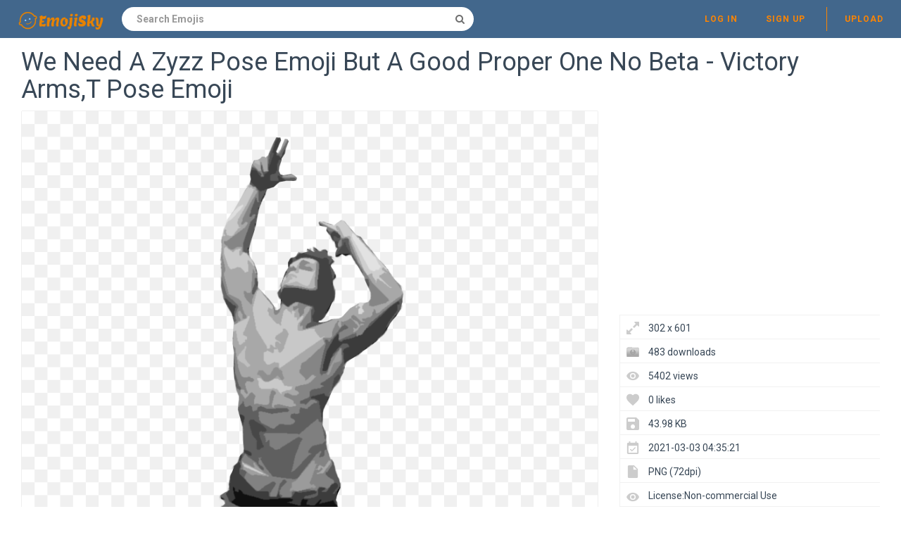

--- FILE ---
content_type: text/html;charset=utf-8
request_url: https://www.emojisky.com/desc/1445126
body_size: 6170
content:


 

<!DOCTYPE html>
<html>
<head>
<meta http-equiv="X-UA-Compatible" content="IE=edge,chrome=1">
<meta name="viewport" content="width=device-width, initial-scale=1.0, maximum-scale=1.0, user-scalable=0">
<meta charset="utf-8">
<title>We Need A Zyzz Pose Emoji But A Good Proper One No Beta - Victory Arms,T Pose Emoji - Free Emoji PNG Images - EmojiSky.com</title>
<meta name="description" content="We Need A Zyzz Pose Emoji But A Good Proper One No Beta - Victory Arms,T Pose Emoji , free emoji PNG images">
<meta property="keywords" content="We Need A Zyzz Pose Emoji But A Good Proper One No Beta - Victory Arms,T Pose Emoji ">
<link rel="canonical" href="https://www.emojisky.com/desc/1445126" />
<link rel="stylesheet" type="text/css" href="https://www.emojisky.com/css/boot.min.css">
<link rel="stylesheet" type="text/css" href="https://www.emojisky.com/css/style.css">
<link rel="stylesheet" type="text/css" href="https://www.emojisky.com/css/font.min.css">
<link rel="stylesheet" type="text/css" href="https://www.emojisky.com/css/simple.css">
<link rel="stylesheet" type="text/css" href="https://www.emojisky.com/css/image.css">
<link rel="stylesheet" type="text/css" href="https://www.emojisky.com/css/media.css">
<link rel="stylesheet" type="text/css" href="https://www.emojisky.com/css/down.css">
<link rel="shortcut icon" href="https://www.emojisky.com/img/favicon.ico">
<link rel="icon" type="image/png" href="https://www.emojisky.com/img/favicon.png">

<!-- Global site tag (gtag.js) - Google Analytics -->
<script async src="https://www.googletagmanager.com/gtag/js?id=G-2GSMWGQYL8"></script>
<script>
  window.dataLayer = window.dataLayer || [];
  function gtag(){dataLayer.push(arguments);}
  gtag('js', new Date());

  gtag('config', 'G-2GSMWGQYL8');
</script>
<script async src="https://pagead2.googlesyndication.com/pagead/js/adsbygoogle.js?client=ca-pub-2445561123835090"
     crossorigin="anonymous"></script>
</head>
<body>
	<nav class="navbar navbar-default navbar-fixed-top white">
		<div class="container-fluid">
			<div class="navbar-header">
				<button type="button" class="navbar-toggle collapsed"
					data-toggle="collapse" data-target="#navbar" aria-expanded="false"
					aria-controls="navbar">
					<span class="sr-only">Navigation</span> 
					<span class="icon-bar"></span> 
					<span class="icon-bar"></span> 
					<span class="icon-bar"></span>
				</button>
				<a class="navbar-brand clearfix" href="/"><span><img src="/img/logo.png"></span></a>
                

 
<form id="header-search-form" class="input-group search-group">
	<input type="text" class="form-control header-search"
		name="header-search" placeholder="Search Emojis"
		value="" autocomplete="off"
		onclick="select()"> 
		<span class="input-group-btn">
		<button class="btn btn-default header-search-btn" type="submit">
			<i class="fa fa-search" aria-hidden="true"></i>
		</button>
	</span>
</form>
			</div>
        


 


<div id="navbar" class="navbar-collapse collapse">
<ul class="nav navbar-nav navbar-right">

<li><a data-toggle="modal" data-target="#login-signup-modal" data-tab-select="login-tab" href="#">Log in</a></li>
<li><a data-toggle="modal" data-target="#login-signup-modal" data-tab-select="signup-tab" href="#">Sign up </a></li>

<li class="splint"></li>
<li>

<a class="submit-photos" data-toggle="modal" data-target="#login-signup-modal" data-tab-select="login-tab">Upload</a>

</li>
</ul>
</div>
		</div>
	</nav>
	<div id="photo-page" itemscope itemtype="http://schema.org/Photograph">
		<div class="page-wrap">
			<div id="main">
				<div class="photo-wrap clearfix" style="padding-top:5px;">
				    <h1 style="margin-top:10px;">We Need A Zyzz Pose Emoji But A Good Proper One No Beta - Victory Arms,T Pose Emoji</h1>	
				    	    
					<div class="img-col">
						<figure itemprop="image" itemscope itemtype="https://schema.org/ImageObject">
							<img style="border:solid 1px #EFEFEF;max-width:302;max-height:800px;" src="https://image.emojisky.com/126/1445126-middle.png" alt="We Need A Zyzz Pose Emoji But A Good Proper One No Beta - Victory Arms,T Pose Emoji" title="We Need A Zyzz Pose Emoji But A Good Proper One No Beta - Victory Arms,T Pose Emoji" oncontextmenu="return false;">
							<meta itemprop="width" content="302">
						</figure>
						<p style="text-align: left;word-break: break-word;padding-top: 10px;">
						 The Emoji Is Free,It's Meaning We Need A Zyzz Pose Emoji But A Good Proper One No Beta  Victory Arms,T Pose Emoji. The Emoji's is Transparent And In PNG Format. You maybe also like Copy And Paste,Heart,Lip Bite,Thumbs Up,Tiktoks png emojis. 
						</p>
<div style="margin:5px auto;">		    
<!-- emojisky-detail-right -->
<ins class="adsbygoogle"
     style="display:block"
     data-ad-client="ca-pub-2445561123835090"
     data-ad-slot="3774102907"
     data-ad-format="auto"
     data-full-width-responsive="true"></ins>
<script>
     (adsbygoogle = window.adsbygoogle || []).push({});
</script>
</div>								
						<div style="padding-top:10px;float:left">
						    <a style="text-decoration:underline;color:#333" href="/dmca" rel="nofollow" target="_blank" title="Report It">Report It</a>
							<span style="margin-right:5px;">&nbsp;|&nbsp;</span>
							<a style="text-decoration:underline;color:#333" href="/contact" rel="nofollow" target="_blank" title="Download Problems" >Download Problems</a>
						</div>										
					</div>					
					<div class="info-col">
						<div class="img-info">
							<div class="clearfix">
<div style="margin:5px auto;">			
<!-- emojisky-detail-top -->
<ins class="adsbygoogle"
     style="display:block"
     data-ad-client="ca-pub-2445561123835090"
     data-ad-slot="9042339478"
     data-ad-format="auto"
     data-full-width-responsive="true"></ins>
<script>
     (adsbygoogle = window.adsbygoogle || []).push({});
</script>
</div>	 											
								<div class="image_stats">
								    <div class="image_info icon_dimensions">302 x 601</div>					    
                                    <div class="image_info icon_downs">483 downloads</div>
									<div class="image_info icon_views">5402 views</div>
									<div class="image_info icon_likes">0 likes</div>
									<div class="image_info icon_filesize">43.98 KB</div>
									<div class="image_info icon_date">2021-03-03 04:35:21</div>
									<div class="image_info icon_filetype">PNG (72dpi)</div>
									<div class="image_info icon_licence">License:Non-commercial Use</div>
									<!--  div class="image_info icon_user">
										<a href="/user/coolguitar">coolguitar</a>
									</div-->
									<div class="image_info icon_tags">
									    
									     
										   <a href="/emojis/lip-bite/" title="Lip bite" class="a_tag">Lip bite</a>,
										 
										 
										
									     
										   <a href="/emojis/heart/" title="Heart" class="a_tag">Heart</a>,
										 
										 
										
									     
										   <a href="/emojis/thumbs-up/" title="Thumbs up" class="a_tag">Thumbs up</a>,
										 
										 
										
									     
										   <a href="/emojis/copy-and-paste/" title="Copy and paste" class="a_tag">Copy and paste</a>,
										 
										 
										
									     
										   <a href="/emojis/tiktoks/" title="Tiktoks" class="a_tag">Tiktoks</a>,
										 
										 
										
									     
										   <a href="/emojis/copy-paste/" title="Copy paste" class="a_tag">Copy paste</a>,
										 
										 
										
									     
										   <a href="/emojis/snapchat-meanings/" title="Snapchat meanings" class="a_tag">Snapchat meanings</a>,
										 
										 
										
									     
										   <a href="/emojis/heart-eyes/" title="Heart eyes" class="a_tag">Heart eyes</a>,
										 
										 
										
									     
										   <a href="/emojis/star/" title="Star" class="a_tag">Star</a>,
										 
										 
										
									     
										   <a href="/emojis/the-movie/" title="The movie" class="a_tag">The movie</a>,
										 
										 
										
									     
										   <a href="/emojis/shrug/" title="Shrug" class="a_tag">Shrug</a>,
										 
										 
										
									     
										   <a href="/emojis/thinking/" title="Thinking" class="a_tag">Thinking</a>,
										 
										 
										
									     
										   <a href="/emojis/lip-biting/" title="Lip biting" class="a_tag">Lip biting</a>,
										 
										 
										
									     
										   <a href="/emojis/list-ofs/" title="List ofs" class="a_tag">List ofs</a>,
										 
										 
										
									     
										   <a href="/emojis/heart-fire/" title="Heart fire" class="a_tag">Heart fire</a>,
										 
										 
										
									     
										   <a href="/emojis/hearts/" title="Hearts" class="a_tag">Hearts</a>,
										 
										 
										
									     
										   <a href="/emojis/white-heart/" title="White heart" class="a_tag">White heart</a>,
										 
										 
										
									     
										   <a href="/emojis/japaneses/" title="Japaneses" class="a_tag">Japaneses</a>,
										 
										 
										
									     
										   <a href="/emojis/eggplant/" title="Eggplant" class="a_tag">Eggplant</a>,
										 
										 
										
									     
										 
										   <a href="/emojis/snapchats/" title="Snapchats" class="a_tag">Snapchats</a>
										 
										 
									</div>
								</div>
							</div>
							<div class="actions clearfix" style="padding-top:10px;">
							<button class="btn fav-btn  btn-right" data-imgid="1445126">
								<span class="add"><i class="icon-heart"></i></span> 
								<span class="remove"><i class="fa fa-heart"></i></span> 
								<span class="loading"><i class="fa fa-circle-o-notch fa-spin"></i></span>
							</button>															
								<a style="display: block;" class="ui noborder click_pop" href="/down/1445126">
								  <button class="btn download-btn btn-right" type="submit">
								   <i class="fa fa-download" aria-hidden="true"></i>Free Download
								  </button>
								</a>	
							</div>								
						</div>
					</div>
				</div>
				<div class="photo-wrap clearfix">
					<div class="img-bottom">
						<h4>Similar Emoji PNG Images</h4>
						<div class="similar-photos clearfix">
						
							<a href="/desc/1444958" class="photo-grid-item">
							<img class="img-lazyload" style="border:solid 1px #EFEFEF;max-width:100%;max-height:100%;" src="/img/imgloading.gif" data-echo="https://image.emojisky.com/958/1444958-small.png" alt="Best T Pose Memes - Shaggy Scooby Doo T Pose Emoji,T Pose Emoji" title="Best T Pose Memes - Shaggy Scooby Doo T Pose Emoji,T Pose Emoji" height="240" width="265">
							</a> 
						
							<a href="/desc/1444961" class="photo-grid-item">
							<img class="img-lazyload" style="border:solid 1px #EFEFEF;max-width:100%;max-height:100%;" src="/img/imgloading.gif" data-echo="https://image.emojisky.com/961/1444961-small.png" alt="Donkey Kong T Pose Png Emoji,T Pose Emoji" title="Donkey Kong T Pose Png Emoji,T Pose Emoji" height="240" width="381">
							</a> 
						
							<a href="/desc/1444964" class="photo-grid-item">
							<img class="img-lazyload" style="border:solid 1px #EFEFEF;max-width:100%;max-height:100%;" src="/img/imgloading.gif" data-echo="https://image.emojisky.com/964/1444964-small.png" alt="Hunterxhunter Kurapika T - For Women Emoji,T Pose Emoji" title="Hunterxhunter Kurapika T - For Women Emoji,T Pose Emoji" height="240" width="192">
							</a> 
						
							<a href="/desc/1444968" class="photo-grid-item">
							<img class="img-lazyload" style="border:solid 1px #EFEFEF;max-width:100%;max-height:100%;" src="/img/imgloading.gif" data-echo="https://image.emojisky.com/968/1444968-small.png" alt="Download Zip Archive - Fire Emblem Radiant Dawn Models Emoji,T Pose Emoji" title="Download Zip Archive - Fire Emblem Radiant Dawn Models Emoji,T Pose Emoji" height="240" width="225">
							</a> 
						
							<a href="/desc/1444969" class="photo-grid-item">
							<img class="img-lazyload" style="border:solid 1px #EFEFEF;max-width:100%;max-height:100%;" src="/img/imgloading.gif" data-echo="https://image.emojisky.com/969/1444969-small.png" alt="Ericcartman Tpose Eric Tposing Sticker - South Park N64 Models Emoji,T Pose Emoji" title="Ericcartman Tpose Eric Tposing Sticker - South Park N64 Models Emoji,T Pose Emoji" height="240" width="264">
							</a> 
						
							<a href="/desc/1444970" class="photo-grid-item">
							<img class="img-lazyload" style="border:solid 1px #EFEFEF;max-width:100%;max-height:100%;" src="/img/imgloading.gif" data-echo="https://image.emojisky.com/970/1444970-small.png" alt="Sans Duplicates And Removes Papyrus - Fictional Character Emoji,T Pose Emoji" title="Sans Duplicates And Removes Papyrus - Fictional Character Emoji,T Pose Emoji" height="240" width="360">
							</a> 
						
							<a href="/desc/1444973" class="photo-grid-item">
							<img class="img-lazyload" style="border:solid 1px #EFEFEF;max-width:100%;max-height:100%;" src="/img/imgloading.gif" data-echo="https://image.emojisky.com/973/1444973-small.png" alt="Yoshi T - Transparent T Pose Png Emoji,T Pose Emoji" title="Yoshi T - Transparent T Pose Png Emoji,T Pose Emoji" height="240" width="250">
							</a> 
						
							<a href="/desc/1444975" class="photo-grid-item">
							<img class="img-lazyload" style="border:solid 1px #EFEFEF;max-width:100%;max-height:100%;" src="/img/imgloading.gif" data-echo="https://image.emojisky.com/975/1444975-small.png" alt="Emoji - Emoji,T Pose Emoji" title="Emoji - Emoji,T Pose Emoji" height="240" width="206">
							</a> 
						
							<a href="/desc/1444983" class="photo-grid-item">
							<img class="img-lazyload" style="border:solid 1px #EFEFEF;max-width:100%;max-height:100%;" src="/img/imgloading.gif" data-echo="https://image.emojisky.com/983/1444983-small.png" alt="Fortnitebr - Happy Emoji,T Pose Emoji" title="Fortnitebr - Happy Emoji,T Pose Emoji" height="240" width="238">
							</a> 
						
							<a href="/desc/1444997" class="photo-grid-item">
							<img class="img-lazyload" style="border:solid 1px #EFEFEF;max-width:100%;max-height:100%;" src="/img/imgloading.gif" data-echo="https://image.emojisky.com/997/1444997-small.png" alt="Intelleon Sobble T - Fictional Character Emoji,T Pose Emoji" title="Intelleon Sobble T - Fictional Character Emoji,T Pose Emoji" height="240" width="197">
							</a> 
						
							<a href="/desc/1445002" class="photo-grid-item">
							<img class="img-lazyload" style="border:solid 1px #EFEFEF;max-width:100%;max-height:100%;" src="/img/imgloading.gif" data-echo="https://image.emojisky.com/2/1445002-small.png" alt="Its T - Super Smash Bros Isabelle Emoji,T Pose Emoji" title="Its T - Super Smash Bros Isabelle Emoji,T Pose Emoji" height="240" width="275">
							</a> 
						
							<a href="/desc/1445004" class="photo-grid-item">
							<img class="img-lazyload" style="border:solid 1px #EFEFEF;max-width:100%;max-height:100%;" src="/img/imgloading.gif" data-echo="https://image.emojisky.com/4/1445004-small.png" alt="Its T - T Posing Piranha Plant Emoji,T Pose Emoji" title="Its T - T Posing Piranha Plant Emoji,T Pose Emoji" height="240" width="502">
							</a> 
						
							<a href="/desc/1445016" class="photo-grid-item">
							<img class="img-lazyload" style="border:solid 1px #EFEFEF;max-width:100%;max-height:100%;" src="/img/imgloading.gif" data-echo="https://image.emojisky.com/16/1445016-small.png" alt="Yoshikage Kira T - Kira Yoshikage T Pose Emoji,T Pose Emoji" title="Yoshikage Kira T - Kira Yoshikage T Pose Emoji,T Pose Emoji" height="240" width="220">
							</a> 
						
							<a href="/desc/1445030" class="photo-grid-item">
							<img class="img-lazyload" style="border:solid 1px #EFEFEF;max-width:100%;max-height:100%;" src="/img/imgloading.gif" data-echo="https://image.emojisky.com/30/1445030-small.png" alt="T Pose Memes Fort Nite Br And Danganronpa - Dot Emoji,T Pose Emoji" title="T Pose Memes Fort Nite Br And Danganronpa - Dot Emoji,T Pose Emoji" height="240" width="287">
							</a> 
						
							<a href="/desc/1445047" class="photo-grid-item">
							<img class="img-lazyload" style="border:solid 1px #EFEFEF;max-width:100%;max-height:100%;" src="/img/imgloading.gif" data-echo="https://image.emojisky.com/47/1445047-small.png" alt="Its T - Fictional Character Emoji,T Pose Emoji" title="Its T - Fictional Character Emoji,T Pose Emoji" height="240" width="207">
							</a> 
						
							<a href="/desc/1445057" class="photo-grid-item">
							<img class="img-lazyload" style="border:solid 1px #EFEFEF;max-width:100%;max-height:100%;" src="/img/imgloading.gif" data-echo="https://image.emojisky.com/57/1445057-small.png" alt="Design Character Animated Gif For Stickers And Emoji - Fictional Character,T Pose Emoji" title="Design Character Animated Gif For Stickers And Emoji - Fictional Character,T Pose Emoji" height="240" width="218">
							</a> 
						
							<a href="/desc/1445058" class="photo-grid-item">
							<img class="img-lazyload" style="border:solid 1px #EFEFEF;max-width:100%;max-height:100%;" src="/img/imgloading.gif" data-echo="https://image.emojisky.com/58/1445058-small.png" alt="Danganronpa Sticker By Rawhiiiiiide - Fictional Character Emoji,T Pose Emoji" title="Danganronpa Sticker By Rawhiiiiiide - Fictional Character Emoji,T Pose Emoji" height="240" width="232">
							</a> 
						
							<a href="/desc/1445059" class="photo-grid-item">
							<img class="img-lazyload" style="border:solid 1px #EFEFEF;max-width:100%;max-height:100%;" src="/img/imgloading.gif" data-echo="https://image.emojisky.com/59/1445059-small.png" alt="Dodgeball Pose By Huangislandofficial - Dodgeball Clipart Dodgeball Clipart Png Emoji,T Pose Emoji" title="Dodgeball Pose By Huangislandofficial - Dodgeball Clipart Dodgeball Clipart Png Emoji,T Pose Emoji" height="240" width="192">
							</a> 
						
							<a href="/desc/1445079" class="photo-grid-item">
							<img class="img-lazyload" style="border:solid 1px #EFEFEF;max-width:100%;max-height:100%;" src="/img/imgloading.gif" data-echo="https://image.emojisky.com/79/1445079-small.png" alt="Sonic Mania Logo - Garfield T Pose Transparent Transparent Transparent T Pose Png Emoji,T Pose Emoji" title="Sonic Mania Logo - Garfield T Pose Transparent Transparent Transparent T Pose Png Emoji,T Pose Emoji" height="240" width="205">
							</a> 
						
							<a href="/desc/1445095" class="photo-grid-item">
							<img class="img-lazyload" style="border:solid 1px #EFEFEF;max-width:100%;max-height:100%;" src="/img/imgloading.gif" data-echo="https://image.emojisky.com/95/1445095-small.png" alt="Aggretsuko Tpose Sticker By Ploofis - Fictional Character Emoji,T Pose Emoji" title="Aggretsuko Tpose Sticker By Ploofis - Fictional Character Emoji,T Pose Emoji" height="240" width="192">
							</a> 
						
							<a href="/desc/1445105" class="photo-grid-item">
							<img class="img-lazyload" style="border:solid 1px #EFEFEF;max-width:100%;max-height:100%;" src="/img/imgloading.gif" data-echo="https://image.emojisky.com/105/1445105-small.png" alt="Dspu0027s Twitch Return - Chat Emotesfanart Page 31 Fan Art Horizontal Emoji,T Pose Emoji" title="Dspu0027s Twitch Return - Chat Emotesfanart Page 31 Fan Art Horizontal Emoji,T Pose Emoji" height="240" width="445">
							</a> 
						
							<a href="/desc/1445113" class="photo-grid-item">
							<img class="img-lazyload" style="border:solid 1px #EFEFEF;max-width:100%;max-height:100%;" src="/img/imgloading.gif" data-echo="https://image.emojisky.com/113/1445113-small.png" alt="Download Zip Archive - Personajes De Disney Gordos Clipart Queen Of Hearts Kingdom Hearts Emoji,T Pose Emoji" title="Download Zip Archive - Personajes De Disney Gordos Clipart Queen Of Hearts Kingdom Hearts Emoji,T Pose Emoji" height="240" width="210">
							</a> 
						
							<a href="/desc/1445134" class="photo-grid-item">
							<img class="img-lazyload" style="border:solid 1px #EFEFEF;max-width:100%;max-height:100%;" src="/img/imgloading.gif" data-echo="https://image.emojisky.com/134/1445134-small.png" alt="Itu0027s T - Pose Tuesday General Discussion Flight Rising Kameo Elements Of Power Thermite Emoji,T Pose Emoji" title="Itu0027s T - Pose Tuesday General Discussion Flight Rising Kameo Elements Of Power Thermite Emoji,T Pose Emoji" height="240" width="192">
							</a> 
						
							<a href="/desc/1445136" class="photo-grid-item">
							<img class="img-lazyload" style="border:solid 1px #EFEFEF;max-width:100%;max-height:100%;" src="/img/imgloading.gif" data-echo="https://image.emojisky.com/136/1445136-small.png" alt="Futurama Fry Meme Pose U2013 Shirt Design Online - Dodgers World Series Champions T Shirt Emoji,T Pose Emoji" title="Futurama Fry Meme Pose U2013 Shirt Design Online - Dodgers World Series Champions T Shirt Emoji,T Pose Emoji" height="240" width="218">
							</a> 
						
							<a href="/desc/1445144" class="photo-grid-item">
							<img class="img-lazyload" style="border:solid 1px #EFEFEF;max-width:100%;max-height:100%;" src="/img/imgloading.gif" data-echo="https://image.emojisky.com/144/1445144-small.png" alt="Dspu0027s Twitch Return - Chat Emotesfanart Page 31 Fan Art Horizontal Emoji,T Pose Emoji" title="Dspu0027s Twitch Return - Chat Emotesfanart Page 31 Fan Art Horizontal Emoji,T Pose Emoji" height="240" width="471">
							</a> 
							
						</div>
					</div>
				</div>
			</div>
		</div>
	</div>
	<div class="native-standard"></div>
<script type="text/javascript" src="/js/echo.min.js"></script>
<script type="text/javascript">
  echo.init({
      offset: 200,
      throttle: 0
  });            
</script>	


 

<footer>
<div class="footer-wrap">
<div class="footer-column popular-footer">
<h4>Hot Emojis</h4>
<ul class="popular">

<li><a title="Thinking" href="/emojis/thinking/">Thinking</a></li>

<li><a title="Angry" href="/emojis/angry/">Angry</a></li>

<li><a title="Keyboard" href="/emojis/keyboard/">Keyboard</a></li>

<li><a title="Flushed" href="/emojis/flushed/">Flushed</a></li>

<li><a title="Skull" href="/emojis/skull/">Skull</a></li>

<li><a title="Faces" href="/emojis/faces/">Faces</a></li>

<li><a title="Clown" href="/emojis/clown/">Clown</a></li>

<li><a title="Lip biting" href="/emojis/lip-biting/">Lip biting</a></li>

<li><a title="Smile" href="/emojis/smile/">Smile</a></li>

<li><a title="Happy" href="/emojis/happy/">Happy</a></li>

<li><a title="Heart" href="/emojis/heart/">Heart</a></li>

<li><a title="List ofs" href="/emojis/list-ofs/">List ofs</a></li>

<li><a title="Hug" href="/emojis/hug/">Hug</a></li>

<li><a title="Heart fire" href="/emojis/heart-fire/">Heart fire</a></li>

<li><a title="Check mark" href="/emojis/check-mark/">Check mark</a></li>

<li><a title="Pumpkin" href="/emojis/pumpkin/">Pumpkin</a></li>

<li><a title="Apple" href="/emojis/apple/">Apple</a></li>

<li><a title="Hearts" href="/emojis/hearts/">Hearts</a></li>

<li><a title="Facebook" href="/emojis/facebook/">Facebook</a></li>

<li><a title="White heart" href="/emojis/white-heart/">White heart</a></li>

</ul>
</div>
<div class="footer-column pages-footer">
<h4>Pages</h4>
<ul>
<li><a rel="nofollow" href="/dmca" title="DMCA Report">DMCA Report</a></li>
<li><a rel="nofollow" href="/about" title="About Stocksnap">About</a></li>
<li><a rel="nofollow" href="/contact" title="License">Contact</a></li>
<li><a rel="nofollow" href="/terms" title="Terms">Terms</a></li>
<li><a rel="nofollow" href="/privacy" title="Privacy">Privacy</a></li>
</ul>
<h4>Colors</h4>
<ul>
<li><a href="/emojis/red/" title="red png images" >Red Emojis</a></li>
<li><a href="/emojis/orange/" title="orange png images" >Orange Emojis</a></li>
<li><a href="/emojis/yellow/" title="yellow png images" >Yellow Emojis</a></li>
<li><a href="/emojis/green/" title="green png images" >Green Emojis</a></li>
<li><a href="/emojis/teal/" title="teal png images" >Teal Emojis</a></li>
<li><a href="/emojis/blue/" title="blue png images" >Blue Emojis</a></li>
<li><a href="/emojis/purple/" title="purple png images" >Purple Emojis</a></li>
<li><a href="/emojis/pink/" title="pink png images" >Pink Emojis</a></li>
<li><a href="/emojis/white/" title="white png images" >White Emojis</a></li>
<li><a href="/emojis/gray/" title="gray png images" >Gray Emojis</a></li>
<li><a href="/emojis/black/" title="black png images" >Black Emojis</a></li>
<li><a href="/emojis/brown/" title="brown png images" >Brown Emojis</a></li>
</ul>
</div>
<div class="footer-column copyright-footer">&copy; 2021 EmojiSky.com</div>
</div>
</footer>


 

<div class="modal fade" id="login-signup-modal" tabindex="-1" role="dialog" data-backdrop="static" data-keyboard="false" data-login-prompt="false">
<div class="modal-dialog" role="document">
<div class="modal-content">
<button type="button" class="close modal-close" data-dismiss="modal" aria-label="Close"><span aria-hidden="true">&times;</span></button>
<div class="modal-body">
<div class="tab-content">
<div role="tabpanel" class="tab-pane" id="login-tab">
<h3>Login to EmojiSky.com</h3>
<form id="login-form" action="#" method="POST">
<div class="form-group">
<input type="email" class="form-control" name="email" placeholder="Email" required>
</div>
<div class="form-group">
<input type="password" class="form-control" name="password" placeholder="Password" required>
</div>
<button class="btn btn-primary" type="submit" data-loading-text="<i class='fa fa-circle-o-notch fa-spin'></i> Logging in">Log in</button>
</form>
<div class="forgot"><a href="#forgot-tab" role="tab" data-toggle="tab">Forgot your password?</a></div>
<div class="no-account">Don't have an account yet? <a href="#signup-tab" role="tab" data-toggle="tab">Sign up</a></div>
</div>
<div role="tabpanel" class="tab-pane" id="signup-tab">
<div class="create-acct">
<h3>Create your account</h3>
<form id="signup-form" action="#" method="POST">
<input style="display:none">
<input type="password" style="display:none">
<div class="form-group">
<input type="email" class="form-control" name="signupEmail" placeholder="Email" autocomplete="off" required>
</div>
<div class="form-group">
<input type="password" class="form-control" name="password" placeholder="Password" minlength="6" autocomplete="off" required>
</div>
<button class="btn btn-primary" type="submit" data-loading-text="<i class='fa fa-circle-o-notch fa-spin'></i> Signing up">Sign up</button>
</form>
<p class="terms">
By signing up, you agree to the <a href="/terms" target="_blank">Terms &amp; Conditions</a> and <a href="/privacy" target="_blank">Privacy Policy</a>.
</p>
<div class="no-account">Already have an account? <a href="#login-tab" role="tab" data-toggle="tab">Log in</a></div>
</div>
<div class="confirm-email">
<h3>Thanks for signing up!</h3>
<p class="success-msg"></p>
<button type="button" class="btn btn-primary" data-dismiss="modal" aria-label="Close" onClick="window.parent.location.reload()">Okay</button>
</div>
</div>
<div role="tabpanel" class="tab-pane" id="forgot-tab">
<div class="reset-holder">
<h3>Reset my password</h3>
<p class="instructions">Please enter the email address you provided during registration and we'll send you instructions on how to reset your password.</p>
<form id="forgot-form" action="#" method="POST">
<div class="form-group">
<input type="email" class="form-control" name="email" placeholder="Email" required>
</div>
<button class="btn btn-primary" type="submit" data-loading-text="<i class='fa fa-circle-o-notch fa-spin'></i> Resetting">Reset my password</button>
</form>
<div class="no-account"><a href="#login-tab" role="tab" data-toggle="tab">&#8592; Back to login</a></div>
</div>
<div class="confirm-reset">
<p class="success-msg">We'll be sending you an email shortly with instructions on how to reset your password. This request will expire in 24 hours. Please be sure to check your spam folder.</p>
<button type="button" class="btn btn-primary" data-dismiss="modal" aria-label="Close">Okay</button>
</div>
</div>
</div>
</div>
</div>
</div>
</div> <div class="modal fade" id="subscribe-modal" tabindex="-1" role="dialog" data-backdrop="static" data-keyboard="false">
<div class="modal-dialog" role="document">
<div class="modal-content">
<button type="button" class="close modal-close" data-dismiss="modal" aria-label="Close"><span aria-hidden="true">&times;</span></button>
<div class="modal-body">
<div class="form-holder">
<h3 class="modal-title">Get our best photos weekly</h3>
<p class="splash">Enter your email and we’ll send you our most popular photos every week straight to your inbox.</p>
<form id="send-me-photos" action="#" method="POST">
<div class="form-group">
<input type="email" class="form-control" name="email" placeholder="Your email address" required>
</div>
<input type="hidden" name="_csrf" value="3AZHne60-Fu_ssOdOXjJ-Wn3eUpQfz2mrIYQ">
<button class="btn btn-primary" type="submit" data-loading-text="<i class='fa fa-circle-o-notch fa-spin'></i> Subscribing">Send me new photos weekly</button>
</form>
</div>
<div class="success-holder">
<img src="/img/smiley.png">
<h3>Thanks for subscribing!</h3>
<p class="success-msg"></p>
</div>
</div>
</div>
</div>
</div> <div class="modal fade" id="ajaxFailModal" data-backdrop="static" data-keyboard="false" tabindex="-1" role="dialog" aria-labelledby="myModalLabel" aria-hidden="true">
<div class="modal-dialog">
<div class="modal-content">
<div class="modal-body">
<h4>Oops!</h4>
<p>We can't seem to reach the server to continue with your request. Please reload the page and try again.</p>
<div class="btnHolder">
<button type="button" class="btn btn-primary" data-dismiss="modal" aria-label="Close">Okay</button>
</div>
</div>
</div>
</div>
</div>
<script src="https://www.emojisky.com/js/jquery.min.js"></script>
<script src="https://www.emojisky.com/js/bootstrap.min.js"></script>
<script src="https://www.emojisky.com/js/grid.js"></script>
<script src="https://www.emojisky.com/js/main.js"></script>
<script src="https://www.emojisky.com/js/image.js"></script>
<script src="https://www.emojisky.com/js/fileupload.js"></script>
<script src="https://www.emojisky.com/js/tags.js"></script>
</body>
</html>

--- FILE ---
content_type: text/html; charset=utf-8
request_url: https://www.google.com/recaptcha/api2/aframe
body_size: 264
content:
<!DOCTYPE HTML><html><head><meta http-equiv="content-type" content="text/html; charset=UTF-8"></head><body><script nonce="Ww3ZpfS5vnYlHgNiZlBCrw">/** Anti-fraud and anti-abuse applications only. See google.com/recaptcha */ try{var clients={'sodar':'https://pagead2.googlesyndication.com/pagead/sodar?'};window.addEventListener("message",function(a){try{if(a.source===window.parent){var b=JSON.parse(a.data);var c=clients[b['id']];if(c){var d=document.createElement('img');d.src=c+b['params']+'&rc='+(localStorage.getItem("rc::a")?sessionStorage.getItem("rc::b"):"");window.document.body.appendChild(d);sessionStorage.setItem("rc::e",parseInt(sessionStorage.getItem("rc::e")||0)+1);localStorage.setItem("rc::h",'1769022222638');}}}catch(b){}});window.parent.postMessage("_grecaptcha_ready", "*");}catch(b){}</script></body></html>

--- FILE ---
content_type: text/css
request_url: https://www.emojisky.com/css/style.css
body_size: 5769
content:
@import 'https://fonts.googleapis.com/css?family=Roboto:100,300,400,700';

body {
	font-family: 'Roboto', Arial, sans-serif;
	-webkit-font-smoothing: antialiased;
	-moz-osx-font-smoothing: grayscale;
}
a:focus, .btn.active.focus, .btn.active:focus, .btn.focus, .btn:active.focus, .btn:active:focus, .btn:focus, button:focus {
	outline: 0;
}
.form-control {
	-webkit-box-shadow: none;
	box-shadow: none;
}
.form-control:focus {
	outline: 0;
	-webkit-box-shadow: 0 0 0 1px #66afe9 inset;
	box-shadow: 0 0 0 1px #66afe9 inset;
}

.btn {
	border: 0;
	box-shadow: inset 0 -3px 0 0 rgba(0, 0, 0, 0.3);
}
.btn-primary {
	background-color: #4bb29c;
}
.btn-right {
	float: right;
}
.btn-left {
	float: left;
}

.bootstrap-tagsinput {
	background-color: #fff;
	border: 1px solid #ccc;
	box-shadow: inset 0 1px 1px rgba(0, 0, 0, 0.075);
	display: inline-block;
	padding: 4px 6px;
	color: #555;
	vertical-align: middle;
	border-radius: 4px;
	max-width: 100%;
	line-height: 22px;
	cursor: text;
}
.bootstrap-tagsinput input {
	border: none;
	box-shadow: none;
	outline: none;
	background-color: transparent;
	padding: 0 6px;
	margin: 0;
	width: auto;
	max-width: inherit;
}
.bootstrap-tagsinput.form-control input::-moz-placeholder {
	color: #777;
	opacity: 1;
}
.bootstrap-tagsinput.form-control input:-ms-input-placeholder {
	color: #777;
}
.bootstrap-tagsinput.form-control input::-webkit-input-placeholder {
	color: #777;
}
.bootstrap-tagsinput input:focus {
	border: none;
	box-shadow: none;
}
.bootstrap-tagsinput .tag {
	margin-right: 2px;
	color: white;
}
.bootstrap-tagsinput .tag [data-role="remove"] {
	margin-left: 8px;
	cursor: pointer;
}
.bootstrap-tagsinput .tag [data-role="remove"]:after {
	content: "x";
	padding: 0px 2px;
}
.bootstrap-tagsinput .tag [data-role="remove"]:hover {
	box-shadow: inset 0 1px 0 rgba(255, 255, 255, 0.2), 0 1px 2px rgba(0, 0, 0, 0.05);
}
.bootstrap-tagsinput .tag [data-role="remove"]:hover:active {
	box-shadow: inset 0 3px 5px rgba(0, 0, 0, 0.125);
}

.modal-backdrop.in {
	filter: alpha(opacity=70);
	opacity: .7;
}

.modal-body {
	padding: 50px;
}
button.close.modal-close {
	position: absolute;
	right: 20px;
	top: 10px;
	z-index: 100;
	font-size: 28px;
	font-weight: 400;
}

.form-error {
	color: #e74c3c;
	font-weight: 700;
	margin: -15px 0 0 2px;
	display: block;
}

.modal.fade .modal-dialog {
	 -webkit-transition: -webkit-transform .3s ease; 
	-o-transition: -o-transform .3s ease;
	 transition: all 0.3s;
	 -webkit-transform: translate(0,0) scale(0.7); 
	-ms-transform: translate(0,0) scale(0.7);
	-o-transform: translate(0,0) scale(0.7);
	 transform: translate(0,0) scale(0.7);
}
.modal.in .modal-dialog {
	-webkit-transform: translate(0,0) scale(1);
	-ms-transform: translate(0,0) scale(1);
	-o-transform: translate(0,0) scale(1);
	transform: translate(0,0) scale(1);
}

.load-circle {
	left: 50%;
	margin-left: -32px;
	margin-top: 0;
	position: absolute;
	top: 0;
	-webkit-animation: spin 800ms linear infinite;
	-moz-animation: spin 800ms linear infinite;
	animation: spin 800ms linear infinite;
	border: 4px solid #333;
	border-radius: 50%;
	border-right-color: transparent;
	border-top-color: transparent;
	content: '';
	display: block;
	height: 64px;
	width: 64px;
	border-color: transparent #2391c7 #2391c7 #2391c7;
	opacity: 0.5;
}

@keyframes spin {
	0% {
		-webkit-transform: rotate(0deg);
		tranform: rotate(0deg);
	}
	100% {
		-webkit-transform: rotate(360deg);
		tranform: rotate(360deg);
	}
}

@-moz-keyframes spin {
	0% {
		-moz-transform: rotate(0deg);
		tranform: rotate(0deg);
	}
	100% {
		-moz-transform: rotate(360deg);
		tranform: rotate(360deg);
	}
}

@-webkit-keyframes spin {
	0% {
		-webkit-transform: rotate(0deg);
		tranform: rotate(0deg);
	}
	100% {
		-webkit-transform: rotate(360deg);
		tranform: rotate(360deg);
	}
}

#ajaxFailModal .modal-dialog {
	width: 500px;
}
#ajaxFailModal .modal-body {
	padding: 40px;
}
#ajaxFailModal .modal-body h4 {
	margin: 0 0 15px;
	font-size: 28px;
	font-weight: 700;
}
#ajaxFailModal .modal-body p {
	font-size: 16px;
	margin-bottom: 20px;
}
#ajaxFailModal .modal-body .btn {
	padding: 10px 40px;
	font-weight: 700;
}

.navbar-default {
	background: none;
	border: 0;
	margin: 0;
	text-align: center;
	padding: 5px 0;
	-webkit-transition: padding 0.4s, background-color 0.2s;
	-o-transition: padding 0.4s, background-color 0.2s;
	transition: padding 0.4s, background-color 0.2s;
}
.navbar-default .navbar-header {
	min-width: 230px;
}
.navbar a.navbar-brand {
	line-height: 1;
	height: 54px;
	padding: 10px 0 0 10px;
	float: left;
}
.navbar.white a.navbar-brand{
	color: #454545;
}
.navbar a.navbar-brand i {
	font-size: 26px;
	float: left;
	color: #fff;
}
.navbar.white a.navbar-brand i {
	color: #454545;
}
.navbar a.navbar-brand img.logo {
	height: 44px;
	width: auto;
	margin: 10px 0 0 0;
	position: absolute;
}
.navbar a.navbar-brand span {
	line-height: 28px;
	font-weight: 700;
	float: left;
	margin-left: 10px;
	font-size: 20px;
	display: block;
	color: #fff;
}
.navbar.white a.navbar-brand span {
	color: #454545;
}
.navbar-default .navbar-brand:focus,
.navbar-default .navbar-brand:hover {
	color: #ff8500;
}
.navbar-default .navbar-nav > li > a {
	color: #ff8500;
	text-transform: uppercase;
	font-weight: 700;
	letter-spacing: 1px;
	font-size: 12px;
	padding: 2px 0;
	margin: 15px 20px;
	cursor: pointer;
}
.navbar-default .navbar-nav > li > a:not(.snappa-ref):hover {
	color: #fff;
	border-bottom: 2px solid #fff;
	margin-bottom: 13px;
}
.navbar-default .navbar-nav > li > a:not(.snappa-ref):focus {
	color: #fff;
}
.navbar.white {
	background: #42678c;
	padding: 0;
	height: 54px;
	text-align: center;
	border-bottom: 1px solid #42678c;
}
.navbar.white a.navbar-brand {
	color: #fff;
	height: 54px;
	overflow: hidden;
	margin-right: 20px;
}
.navbar.white .navbar-nav > li > a:not(.snappa-ref),
.navbar.white .navbar-nav > li > a:not(.signupbtn),
.navbar.white .navbar-nav > li > a:not(.submit-photos) {
	color: #ff8500;
}
.navbar.white .nav > li > a:not(.signupbtn):hover {
	border-bottom: 2px solid rgba(0,0,0,.2);
}
.navbar.white .nav > li > a:not(.signupbtn):focus {

}
.navbar .nav li a img.dots,
.navbar .nav li a img.dots-white {
	width: 20px;
	margin-top: -2px;
}
.navbar img.dots {
	display: none;
}
.navbar.white .nav li a img.dots {
	color: #454545;
	display: block;
}
.navbar.white img.dots-white {
	display: none;
}
.navbar .nav li.splint {
	border-left: 1px solid rgba(255,133,0,.2);
	margin: 10px 5px 0 10px;
	width: 1px;
	height: 34px;
}
.navbar.white .nav li.splint {
	border-color: #ff8500;
}
.navbar:not(.white) .navbar-nav > li > a.snappa-ref {
	background: none;
	border: 1px solid rgba(255,255,255,0.4);
	box-shadow: none;
	padding-left: 19px;
	padding-right: 19px;
}
.navbar:not(.white) .navbar-nav > li > a.snappa-ref:hover,
.navbar:not(.white) .navbar-nav > li > a.snappa-ref:focus {
	border: 1px solid rgba(255,255,255,0.5);
	background: rgba(255,255,255,0.1);
}
.navbar:not(.white) .navbar-nav > li > a.snappa-ref:active {
	background: rgba(255,255,255,0.05);
}
.navbar .navbar-nav > li > a.snappa-ref,
.navbar.white .snappa-ref {
	display: inline-block;
	color: #fff !important;
	padding: 0px 20px;
	margin: 9px 10px 9px 0;
	height: 36px;
	line-height: 36px;
}
.navbar.white .nav > li > a.snappa-ref:hover,
.navbar.white .nav > li > a.snappa-ref:focus {
	background-color: #5898d0;
	border: 0;
}
.navbar-default .navbar-nav>.open>a,
.navbar-default .navbar-nav>.open>a:focus,
.navbar-default .navbar-nav>.open>a:hover {
	color: #fff;
	background: transparent;
	border: 0;
	margin-bottom: 15px;
}
.navbar-default.white .navbar-nav>.open>a,
.navbar-default.white .navbar-nav>.open>a:focus,
.navbar-default.white .navbar-nav>.open>a:hover {
	color: #656565;
}
.navbar .nav > li.icon > a {
	margin-left: 10px;
	margin-right: 10px;
}
.navbar .nav > li.icon > a > i {
	font-size: 20px;	
}
.navbar-nav>li>.dropdown-menu {
	border-radius: 4px;
}

.navbar .navbar-nav{
	float: none;
	display: inline-block;
}
.navbar .navbar-nav.center {
	transform: translate(-50%, 0%);
	display: block;
	position: fixed;
	left: 50%;
}
.navbar .navbar-nav.navbar-right{
	float: right;
}
.navbar.white .submit-photos {
	color: #ff8500 !important;
	font-weight: 600 !important;
}

.holiday-gifts{
	background: #ffffdd;
	border-radius: 15px;
	padding: 6px 12px 6px 0;
	box-shadow: 0 2px 0 #ededc4;
	margin: 0 auto;
}
.holiday-gifts img{
	max-height: 35px;
	margin: 0 4px 0 -10px;
}
.holiday-gifts:hover{
	text-decoration: none;
}

.dropdown-menu:before {
  position: absolute;
  top: -7px;
  right: 15px;
  display: inline-block;
  border-right: 7px solid transparent;
  border-bottom: 7px solid #ccc;
  border-left: 7px solid transparent;
  border-bottom-color: rgba(0, 0, 0, 0.2);
  content: '';
}
.dropdown-menu:after {
  position: absolute;
  top: -6px;
  right: 16px;
  display: inline-block;
  border-right: 6px solid transparent;
  border-bottom: 6px solid #ffffff;
  border-left: 6px solid transparent;
  content: '';
}
.equal-columns {
	display: flex;
	width: 100%;
}
	.equal-columns > div {
		flex:  1;
	}
.navbar .search-group {
	margin: 10px 0 0 60px;
	max-width: 500px;
}
.navbar .search-group .header-search {
	box-shadow: none;
	-moz-transition: none;
	-webkit-transition: none;
	-o-transition: none;
	transition: none;
	border-radius: 22px 0 0 22px;
	border: 1px solid rgba(255,255,255,.90);
	font-weight: 600;
	border-right: none;
	padding: 0 0 0 20px;
}
.navbar .search-group .header-search:focus {
	border-right: 0;
	/*border-color: #888;*/
}
.navbar .search-group .side-search:focus~.input-group-btn .header-search-btn {
	border-color: #888;
}
.navbar .search-group .header-search-btn {
	border: 1px solid rgba(255,255,255,.90);
	border-left: none;
	box-shadow: none;
	border-left: 0;
	color: #6e6e6e;
	border-radius: 0 22px 22px 0;
}
.navbar .search-group .header-search-btn:hover,
.navbar .search-group .header-search-btn:focus {
	/*background: #fff;
	color: #444;*/
	border-color: rgba(255,255,255,1);
}
.navbar .search-group .header-search-btn:active {
	box-shadow: none;
	color: #333;
	border-color: rgba(255,255,255,1);
	background: #fff;
}

.page-wrap {
	height: 100%;
	width: 100%;
	display: table;
	padding-top: 54px;
}

#sidebar {
	background: #2A343A;
	background: #fff;
	position: relative;
	width: 100%;
	padding: 25px 0 0;
	display: table;
	vertical-align: top;
	text-align: center;
}
.stick #sidebar {
	/*overflow-y: scroll;*/
	overflow-y: hidden;
	/*height: calc(100% - 54px);*/
}
#sidebar label {
	color: #212121;
	margin-bottom: 10px;
}
#sidebar .search-group {
	margin: 5px 0 30px;
}
#sidebar .search-group .side-search {
	box-shadow: none;
	-moz-transition: none;
	-webkit-transition: none;
	-o-transition: none;
	transition: none;
}
#sidebar .search-group .side-search:focus {
	border-right: 0;
	border-color: #888;
}
#sidebar .search-group .side-search:focus~.input-group-btn .side-search-btn {
	border-color: #888;
}
#sidebar .search-group .side-search-btn {
	border: 1px solid #ccc;
	box-shadow: none;
	border-left: 0;
	background: #fff;
	color: #888;
}
#sidebar .search-group .side-search-btn:hover,
#sidebar .search-group .side-search-btn:focus {
	background: #fff;
	color: #444;
	border-color: #ccc;
}
#sidebar .search-group .side-search-btn:active {
	box-shadow: none;
	color: #333;
	border-color: #ccc;
	background: #fff;
}
#sidebar .sort-label {
	margin: 0 20px 0 0;
	display: inline-block;
	vertical-align: top;
	padding: 5px 12px;
}
#sidebar .asc-desc {
	margin: 0 20px 0 0;
	line-height: 20px;
	display: inline-block;
	vertical-align: top;
}
#sidebar .asc-desc a {
	border-radius: 3px;
	display: block;
	float: left;
	padding: 5px 12px;
	cursor: pointer;
	color: #888;
}
#sidebar .asc-desc a:hover,
#sidebar .asc-desc a:focus {
	background: rgba(0,0,0,0.06);
	color: #444;
	text-decoration: none;
}
#sidebar .asc-desc .asc {

}
#sidebar .asc-desc .desc {
	margin-right: 10px;
}
#sidebar .asc-desc .selected {
	background: #ebeff2;
	color: #555;
}
#sidebar .sorting {
	list-style: none;
	padding: 0;
	display: inline-block;
	margin: 0 0 30px;
}
#sidebar .sorting li {
	float: left;
}
#sidebar .sorting li a {
	padding: 5px 13px;
	color: #656565;
	margin: 0 0 10px 5px;
	border-radius: 4px;
	cursor: pointer;
	display: block;
	text-decoration: none;
}
#sidebar .sorting li a:hover {
	background: #ebeff2;
}
#sidebar .sorting li a.selected {
	background: #ebeff2;
	color: #555;
}
#sidebar .sorting li i {
	color: #555555;
	width: 25px;
}
#sidebar .sorting li .trending {
	width: 30px;
	padding: 0 15px 0 0;
}
#sidebar .send-me-photos {
	/*border-top: 1px solid #d0d0d0;*/
}
#sidebar .send-me-photos a {
	display: block;
	padding: 10px 18px;
	color: #656565;
	margin-bottom: 10px;
	border-radius: 4px;
}
#sidebar .send-me-photos a:hover {
	background: rgba(0,0,0,0.06);
}
#sidebar .send-me-photos a:hover,
#sidebar .send-me-photos a:focus {
	text-decoration: none;
}
#sidebar .send-me-photos a i {
	width: 30px;
}

/*===============================================================

	Main

===============================================================*/

#main {
	background: #fff;
	padding: 0 30px 0;
	display: table;
	width: 100%;
	min-height: calc(100vh - 54px);
	color:#384756;
}
.stick #main {
	height: 100%;
}
#main .title-container {
	margin-bottom: 10px;
}
#main .title {
	float: left;
	width: 100%;
	color: #384756;
}
#main .title h1 {
	margin: 10px 0 20px;
	font-weight: 300;
}
#main .title p {
	margin-bottom: 40px;
	color: #656565;
	font-size: 16px;
}
#main .title-container #carbonads {
	float: right;
}
#main .photo-grid-item {
	float: left;
	margin-bottom: 10px;
	border-radius: 2px;
	overflow: hidden;
	box-sizing: content-box;
	background: #fff;
	position: relative;
}

#main .photo-grid-item img {
	max-width: 100%;
	max-height: 100%;
	vertical-align: bottom;
	border-radius: 0;
	object-fit: cover;
}
#main .photo-grid-item:hover .stats,
#main .photo-grid-item:hover .favo {
	opacity: 1;
}
#main .photo-grid-item .stats {
	opacity: 0;
	display: block;
	color: #fff;
	bottom: 0;
	width: 100%;
	text-align: center;
	height: 28px;
	font-size: 14px;
	line-height: 28px;
	padding: 0 10px;
	position: absolute;
	bottom: 0;
	background: rgba(0,0,0,0.6);
	text-shadow: 0 1px 2px rgba(0,0,0,0.9);
	-webkit-transition: opacity ease-in-out .2s;
	-o-transition: opacity ease-in-out .2s;
	transition: opacity ease-in-out .2s;
}
#main .photo-grid-item .favo {
	opacity: 0;
	line-height: 1;
	display: block;
	color: #fff;
	top: 5px;
	right: 8px;
	text-align: center;
	font-size: 24px;
	position: absolute;
	text-shadow: 0 1px 2px rgba(0,0,0,0.9);
	-webkit-transition: opacity ease-in-out .2s;
	-o-transition: opacity ease-in-out .2s;
	transition: opacity ease-in-out .2s;
}
#main .photo-grid-item .favo i.fa-heart,
#main .photo-grid-item .favo i.fa-circle-o-notch {
	display: none;
}
#main .photo-grid-item .favo:hover i.fa-heart-o {
	display: none;
}
#main .photo-grid-item .favo:hover i.fa-heart {
	display: block;
}
#main .photo-grid-item .favo.faved {
	opacity: 1;
}
#main .photo-grid-item .favo.faved i.fa-heart-o {
	display: none;
}
#main .photo-grid-item .favo.faved i.fa-heart {
	display: block;
	color: #ff7975;
}
#main .photo-grid-item .favo.loading {
	opacity: 1;
}
#main .photo-grid-item .favo.loading i.fa-heart-o,
#main .photo-grid-item .favo.loading i.fa-heart {
	display: none;
}
#main .photo-grid-item .favo.loading i.fa-circle-o-notch {
	display: block;
}
#main .photo-grid-item .stats i {
	margin-right: 4px;
}
#main .photo-grid-item .stats .views {
	margin-right: 8px;
}
#main .photo-grid-item .stats .views i {
	/*color: #337ab7;*/
}
#main .photo-grid-item .stats .favs {
	margin-right: 8px;
}
#main .photo-grid-item .stats .favs i {
	/*color: #f25454;*/
}
#main .photo-grid-item .stats .downloads {

}
#main .photo-grid-item .stats .downloads i {
	/*color: #0DBA63;*/
}
#main .load-more-uploads,
#main .load-more-photos {
	position: relative;
	float: left;
	width: 100%;
	height: 150px;
}
#main .load-more-uploads .load-circle,
#main .load-more-photos .load-circle {
	display: none;
	margin-top: 44px;
}


/*===============================================================

	Download modal

===============================================================*/

#snappa-modal .modal-dialog {
	width: 700px;
}
#snappa-modal .modal-body {
	padding: 40px 40px 20px;
	text-align: center;
}
#snappa-modal h3 {
	font-size: 30px;
	font-weight: 700;
	margin: 0 0 10px;
}
#snappa-modal p {
	font-size: 18px;
	margin-bottom: 20px;
	color: #656565;
}
#snappa-modal video {
	width: 100%;
	border-radius: 3px;
	border: 2px solid rgba(0,0,0,0.1);
}
#snappa-modal .link-holder {
	margin: 20px 0 30px;
}
#snappa-modal .btn-primary {
	font-weight: 700;
	padding: 12px;
	width: 280px;
	font-size: 20px;
}
#snappa-modal .btn-close {
	text-decoration: underline;
	border: 0;
	background: none;
	padding: 0;
	margin: 0;
	font-size: 14px;
	color: #656565;
}


#login-signup-modal .alert {
	padding: 10px 15px;
}
#login-signup-modal .modal-dialog {
	max-width: 400px;
	margin-top: 100px;
}
#login-signup-modal .modal-content {
	overflow: hidden;
}
#login-signup-modal .modal-body {
	padding: 40px;
}
#login-signup-modal .form-control {
	height: 40px;
}
#login-signup-modal h3 {
	margin: 0 0 20px;
	font-weight: 700;
	text-align: center;
}
#login-signup-modal .btn-primary {
	width: 100%;
	font-weight: 700;
	padding: 10px;
}
#login-signup-modal #login-tab .forgot,
#login-signup-modal #signup-tab .terms {
	text-align: center;
	padding: 15px 0 20px;
	font-size: 13px;
}
#login-signup-modal .no-account {
	text-align: center;
	border-top: 1px solid rgba(0,0,0,0.1);
	padding: 15px 40px 18px;
	margin: 0 -40px -40px;
	font-size: 14px;
	background: #f7f7f7;
}
#login-signup-modal #forgot-tab .no-account {
	margin-top: 25px;
}
#login-signup-modal #signup-tab .confirm-email {
	display: none;
}
#login-signup-modal #signup-tab .success-msg {
	text-align: center;
	margin-bottom: 20px;
}
#login-signup-modal #forgot-tab .instructions {
	margin-bottom: 15px;
	color: #656565;
}
#login-signup-modal #forgot-tab .confirm-reset {
	display: none;
}
#login-signup-modal #forgot-tab .success-msg {
	text-align: center;
	font-size: 16px;
	color: #656565;
	margin: 15px 0 30px;
}

footer {
  background: #ebeff2;
  color: #454545;
  font-family: "Roboto", Arial, sans-serif;
}
footer h4 {
  font-weight: 700;
  letter-spacing: 1px;
  font-size: 12px;
  text-transform: uppercase;
  margin: 0 0 10px;
  padding: 0;
}

footer ol,
footer ul {
  margin: 0 25px 10px 0;
  padding: 0;
  float: left;
  width: 100%;
}

footer ul.popular li,
footer ul li {
  padding: 0 15px 5px 0;
  margin: 0;
  list-style: none;
  font-size: 12px;
  float: left;
}

footer ul.popular li {
  width: 20%;
  padding: 0 0 5px 0;
}

footer li a {
  color: #337ab7;
  text-decoration: none;
}

footer li a:hover {
  text-decoration: underline;
  color: #454545;
}

.footer-wrap {
  display: grid;
  grid-template-columns: 70% 15% 15%;
  padding: 20px 50px;
}
footer .fa {
  font-size: 20px;
}

.footer-column {
  padding: 10px 0 0;
  display: block;
}
.popular-footer {
  grid-column: 1 / 2;
  grid-row: 2;
}

.pages-footer {
  grid-column: 2 /4;
  grid-row: 2;
}
.copyright-footer {
  grid-column: 1/4;
  grid-row: 3;
  text-align: center;
  font-size: 12px;
  border-top: 1px solid #ddd;
  padding: 20px 10px 0;
  margin-top: 25px;
  font-weight: 700;
  letter-spacing: 0.5px;
}

@media screen and (max-width: 1300px) {
  footer ul.popular li {
    width: 25%;
  }
}
@media screen and (max-width: 1070px) {
  footer ul li {
    width: auto;
    margin: 0 15px 0 0;
  }
  .copyright-footer {
    grid-row: 7 !important;
  }
  .popular-footer {
    grid-column: 1/4 !important;
    grid-row: 2 !important;
  }
  .pages-footer {
    grid-row: 4 !important;
    grid-column: 1/4 !important;
  }
  .social-footer {
    grid-row: 6 !important;
    grid-column: 1/4 !important;
  }
}
@media screen and (max-width: 800px) {
  footer ul.popular li {
    width: 33%;
  }
}
@media screen and (max-width: 645px) {
  footer ul.popular li {
    width: 50%;
  }
}
@media screen and (max-width: 440px) {
  footer ul.popular li {
    width: 100%;
  }
}


#main #image-search-results {
	display: -ms-flexbox;
	-ms-flex-wrap: wrap;
	-ms-flex-direction: column;
	-webkit-flex-flow: row wrap; 
	flex-flow: row wrap; 
	display: -webkit-box;
	display: flex;
	width: 100%;
	background: #ffffec;
	padding: 6px 12px 12px 12px;
	box-sizing: border-box;
	margin: 0 0 10px;
	border: 1px solid #fafad2;
	border-top: none;
	border-radius: 2px;
}
#main #search-form:after{
	content: 'Sponsored Images';
	display: block;
	padding: 5px 0 0 12px;
	background: #ffffec;
	border: 1px solid #fafad2;
	border-bottom: none;
	color: #a8a869;
}
#main .img-col #image-search-results {
	padding: 0;
	border-top: 1px solid #fafad2;
	background: none;
	border: none;
}
#main .img-col #search-form:after {
	display: none;
}
#main #image-search-results a,
#main .img-col #image-search-results a {
	-webkit-box-flex: 1;
	-ms-flex: 1;
	flex: 1;
	margin: 0 .7% 10px 0;
	overflow: hidden;
	box-sizing: content-box;
	position: relative;
	border-radius: 2px;
	background-size: 120%;
	background-position: center;
}
#main #image-search-results a {
	margin-bottom: 0;
}
#main #image-search-results a:nth-child(5n) {
	margin-right: 0;
}
#main #image-search-results a > div {
	display: block;
	overflow: hidden;
}
#main #image-search-results a img {
	vertical-align: bottom;
	border-radius: 0;
}
#main .img-col #image-search-results a{
	flex-basis: 19%;
}
#main .img-col #image-search-results a img {
	vertical-align: bottom;
	border-radius: 0;
}


#photo-page .similar-photos {
	display: table;
	width: 100%;
	
}
#photo-page .similar-photos h4 {
	display: block;
}
#photo-page .similar-photos a {
	float: left;
	max-width: 100%;
	margin: 0 1% 1% 0;
	height: 280px;
	display: block;
	overflow: hidden;
	border-radius: 2px;
	background-size: cover;
	background-position: center;
}
#photo-page .info-col .similar-photos a {
	width: 48%;
	height: 130px;
	margin:  0 2% 2% 0;
}
#photo-page .img-col .similar-photos a:nth-child(3n) {
	margin-right: 0;
}
#photo-page .info-col .similar-photos a:nth-child(2n) {
	margin-right: 0;
}

/* cookie cosent */
.cc-window{opacity:1;transition:opacity 1s ease}.cc-window.cc-invisible{opacity:0}.cc-animate.cc-revoke{transition:transform 1s ease}.cc-animate.cc-revoke.cc-top{transform:translateY(-2em)}.cc-animate.cc-revoke.cc-bottom{transform:translateY(2em)}.cc-animate.cc-revoke.cc-active.cc-bottom,.cc-animate.cc-revoke.cc-active.cc-top,.cc-revoke:hover{transform:translateY(0)}.cc-grower{max-height:0;overflow:hidden;transition:max-height 1s}.cc-link,.cc-revoke:hover{text-decoration:underline}.cc-revoke,.cc-window{position:fixed;overflow:hidden;box-sizing:border-box;font-size:13px;line-height:1.5em;display:-ms-flexbox;display:flex;-ms-flex-wrap:nowrap;flex-wrap:nowrap;z-index:9999;}.cc-window.cc-static{position:static}.cc-window.cc-floating{padding:2em;max-width:24em;-ms-flex-direction:column;flex-direction:column}.cc-window.cc-banner{padding:0.8em 2em;width:100%;-ms-flex-direction:row;flex-direction:row}.cc-revoke{padding:.5em}.cc-header{font-size:18px;font-weight:700}.cc-btn,.cc-close,.cc-link,.cc-revoke{cursor:pointer}.cc-link{text-decoration:underline!important;color:#111 !important;opacity:1 !important;display:inline-block;padding: 0 0 0 4px;font-weight:700}.cc-link:hover{opacity:1}.cc-link:active,.cc-link:visited{color:-webkit-link !important;font-weight:600}.cc-btn{display:block;padding:.3em .4em;font-size:.9em;font-weight:700;border-width:2px;border-style:solid;text-align:center;white-space:nowrap;border-radius:0}.cc-banner .cc-btn:last-child{min-width:100px;border-radius:4px}.cc-highlight .cc-btn:first-child{background-color:transparent;border-color:transparent}.cc-highlight .cc-btn:first-child:focus,.cc-highlight .cc-btn:first-child:hover{background-color:transparent;text-decoration:underline}.cc-close{display:block;position:absolute;top:.5em;right:.5em;font-size:1.6em;opacity:.9;line-height:.75}.cc-close:focus,.cc-close:hover{opacity:1}.cc-revoke.cc-top{top:0;left:3em;border-bottom-left-radius:.5em;border-bottom-right-radius:.5em}.cc-revoke.cc-bottom{bottom:0;left:3em;border-top-left-radius:.5em;border-top-right-radius:.5em}.cc-revoke.cc-left{left:3em;right:unset}.cc-revoke.cc-right{right:3em;left:unset}.cc-top{top:1em}.cc-left{left:1em}.cc-right{right:1em}.cc-bottom{bottom:1em}.cc-floating>.cc-link{margin-bottom:1em}.cc-floating .cc-message{display:block;margin-bottom:1em}.cc-window.cc-floating .cc-compliance{-ms-flex:1;flex:1}.cc-window.cc-banner{-ms-flex-align:center;align-items:center}.cc-banner.cc-top{left:0;right:0;top:0}.cc-banner.cc-bottom{left:0;right:0;bottom:0;max-width:820px;margin: 0 auto;border: none;background:rgba(255, 255, 255, 0.95) !important;color: #333 !important;border-radius:4px 4px 0 0;}.cc-banner .cc-message{-ms-flex:1;flex:1}.cc-compliance{display:-ms-flexbox;display:flex;-ms-flex-align:center;align-items:center;-ms-flex-line-pack:justify;align-content:space-between}.cc-compliance>.cc-btn{-ms-flex:1;flex:1}.cc-btn+.cc-btn{margin-left:.5em}@media print{.cc-revoke,.cc-window{display:none}}@media screen and (max-width:900px){.cc-btn{white-space:normal}}@media screen and (max-width:414px) and (orientation:portrait),screen and (max-width:736px) and (orientation:landscape){.cc-window.cc-top{top:0}.cc-window.cc-bottom{bottom:0}.cc-window.cc-banner,.cc-window.cc-left,.cc-window.cc-right{left:0;right:0}.cc-window.cc-banner{-ms-flex-direction:column;flex-direction:column}.cc-window.cc-banner .cc-compliance{-ms-flex:1;flex:1}.cc-window.cc-floating{max-width:none}.cc-window .cc-message{margin-bottom:1em}.cc-window.cc-banner{-ms-flex-align:unset;align-items:unset}}.cc-floating.cc-theme-classic{padding:1.2em;border-radius:0}.cc-floating.cc-type-info.cc-theme-classic .cc-compliance{text-align:center;display:inline;-ms-flex:none;flex:none}.cc-theme-classic .cc-btn{border-radius:0}.cc-theme-classic .cc-btn:last-child{min-width:140px}.cc-floating.cc-type-info.cc-theme-classic .cc-btn{display:inline-block}.cc-theme-edgeless.cc-window{padding:0}.cc-floating.cc-theme-edgeless .cc-message{margin:2em 2em 1.5em}.cc-banner.cc-theme-edgeless .cc-btn{margin:0;padding:.8em 1.8em;height:100%}.cc-banner.cc-theme-edgeless .cc-message{margin-left:1em}.cc-floating.cc-theme-edgeless .cc-btn+.cc-btn{margin-left:0}

--- FILE ---
content_type: application/javascript
request_url: https://www.emojisky.com/js/fileupload.js
body_size: 9124
content:
/*
 jQuery UI - v1.11.4+CommonJS - 2015-08-28
 http://jqueryui.com
 Includes: widget.js
 Copyright 2015 jQuery Foundation and other contributors; Licensed MIT  jQuery UI Widget 1.11.4
 http://jqueryui.com

 Copyright jQuery Foundation and other contributors
 Released under the MIT license.
 http://jquery.org/license

 http://api.jqueryui.com/jQuery.widget/
*/
(function(b){"function"===typeof define&&define.amd?define(["jquery"],b):"object"===typeof exports?b(require("jquery")):b(jQuery)})(function(b){var n=0,m=Array.prototype.slice;b.cleanData=function(a){return function(c){var f,d,e;for(e=0;null!=(d=c[e]);e++)try{(f=b._data(d,"events"))&&f.remove&&b(d).triggerHandler("remove")}catch(g){}a(c)}}(b.cleanData);b.widget=function(a,c,f){var d={},e=a.split(".")[0];a=a.split(".")[1];var g=e+"-"+a;f||(f=c,c=b.Widget);b.expr[":"][g.toLowerCase()]=function(a){return!!b.data(a,
g)};b[e]=b[e]||{};var h=b[e][a];var l=b[e][a]=function(a,b){if(!this._createWidget)return new l(a,b);arguments.length&&this._createWidget(a,b)};b.extend(l,h,{version:f.version,_proto:b.extend({},f),_childConstructors:[]});var k=new c;k.options=b.widget.extend({},k.options);b.each(f,function(a,f){b.isFunction(f)?d[a]=function(){var b=function(){return c.prototype[a].apply(this,arguments)},d=function(b){return c.prototype[a].apply(this,b)};return function(){var a=this._super,c=this._superApply;this._super=
b;this._superApply=d;var e=f.apply(this,arguments);this._super=a;this._superApply=c;return e}}():d[a]=f});l.prototype=b.widget.extend(k,{widgetEventPrefix:h?k.widgetEventPrefix||a:a},d,{constructor:l,namespace:e,widgetName:a,widgetFullName:g});h?(b.each(h._childConstructors,function(a,c){var d=c.prototype;b.widget(d.namespace+"."+d.widgetName,l,c._proto)}),delete h._childConstructors):c._childConstructors.push(l);b.widget.bridge(a,l);return l};b.widget.extend=function(a){for(var c=m.call(arguments,
1),f=0,d=c.length,e,g;f<d;f++)for(e in c[f])g=c[f][e],c[f].hasOwnProperty(e)&&void 0!==g&&(b.isPlainObject(g)?a[e]=b.isPlainObject(a[e])?b.widget.extend({},a[e],g):b.widget.extend({},g):a[e]=g);return a};b.widget.bridge=function(a,c){var f=c.prototype.widgetFullName||a;b.fn[a]=function(d){var e="string"===typeof d,g=m.call(arguments,1),h=this;e?this.each(function(){var c=b.data(this,f);if("instance"===d)return h=c,!1;if(!c)return b.error("cannot call methods on "+a+" prior to initialization; attempted to call method '"+
d+"'");if(!b.isFunction(c[d])||"_"===d.charAt(0))return b.error("no such method '"+d+"' for "+a+" widget instance");var e=c[d].apply(c,g);if(e!==c&&void 0!==e)return h=e&&e.jquery?h.pushStack(e.get()):e,!1}):(g.length&&(d=b.widget.extend.apply(null,[d].concat(g))),this.each(function(){var a=b.data(this,f);a?(a.option(d||{}),a._init&&a._init()):b.data(this,f,new c(d,this))}));return h}};b.Widget=function(){};b.Widget._childConstructors=[];b.Widget.prototype={widgetName:"widget",widgetEventPrefix:"",
defaultElement:"<div>",options:{disabled:!1,create:null},_createWidget:function(a,c){c=b(c||this.defaultElement||this)[0];this.element=b(c);this.uuid=n++;this.eventNamespace="."+this.widgetName+this.uuid;this.bindings=b();this.hoverable=b();this.focusable=b();c!==this&&(b.data(c,this.widgetFullName,this),this._on(!0,this.element,{remove:function(a){a.target===c&&this.destroy()}}),this.document=b(c.style?c.ownerDocument:c.document||c),this.window=b(this.document[0].defaultView||this.document[0].parentWindow));
this.options=b.widget.extend({},this.options,this._getCreateOptions(),a);this._create();this._trigger("create",null,this._getCreateEventData());this._init()},_getCreateOptions:b.noop,_getCreateEventData:b.noop,_create:b.noop,_init:b.noop,destroy:function(){this._destroy();this.element.unbind(this.eventNamespace).removeData(this.widgetFullName).removeData(b.camelCase(this.widgetFullName));this.widget().unbind(this.eventNamespace).removeAttr("aria-disabled").removeClass(this.widgetFullName+"-disabled ui-state-disabled");
this.bindings.unbind(this.eventNamespace);this.hoverable.removeClass("ui-state-hover");this.focusable.removeClass("ui-state-focus")},_destroy:b.noop,widget:function(){return this.element},option:function(a,c){var f=a,d;if(0===arguments.length)return b.widget.extend({},this.options);if("string"===typeof a){f={};var e=a.split(".");a=e.shift();if(e.length){var g=f[a]=b.widget.extend({},this.options[a]);for(d=0;d<e.length-1;d++)g[e[d]]=g[e[d]]||{},g=g[e[d]];a=e.pop();if(1===arguments.length)return void 0===
g[a]?null:g[a];g[a]=c}else{if(1===arguments.length)return void 0===this.options[a]?null:this.options[a];f[a]=c}}this._setOptions(f);return this},_setOptions:function(a){for(var c in a)this._setOption(c,a[c]);return this},_setOption:function(a,c){this.options[a]=c;"disabled"===a&&(this.widget().toggleClass(this.widgetFullName+"-disabled",!!c),c&&(this.hoverable.removeClass("ui-state-hover"),this.focusable.removeClass("ui-state-focus")));return this},enable:function(){return this._setOptions({disabled:!1})},
disable:function(){return this._setOptions({disabled:!0})},_on:function(a,c,f){var d,e=this;"boolean"!==typeof a&&(f=c,c=a,a=!1);f?(c=d=b(c),this.bindings=this.bindings.add(c)):(f=c,c=this.element,d=this.widget());b.each(f,function(f,h){function g(){if(a||!0!==e.options.disabled&&!b(this).hasClass("ui-state-disabled"))return("string"===typeof h?e[h]:h).apply(e,arguments)}"string"!==typeof h&&(g.guid=h.guid=h.guid||g.guid||b.guid++);var k=f.match(/^([\w:-]*)\s*(.*)$/),m=k[1]+e.eventNamespace;(k=k[2])?
d.delegate(k,m,g):c.bind(m,g)})},_off:function(a,c){c=(c||"").split(" ").join(this.eventNamespace+" ")+this.eventNamespace;a.unbind(c).undelegate(c);this.bindings=b(this.bindings.not(a).get());this.focusable=b(this.focusable.not(a).get());this.hoverable=b(this.hoverable.not(a).get())},_delay:function(a,c){var b=this;return setTimeout(function(){return("string"===typeof a?b[a]:a).apply(b,arguments)},c||0)},_hoverable:function(a){this.hoverable=this.hoverable.add(a);this._on(a,{mouseenter:function(a){b(a.currentTarget).addClass("ui-state-hover")},
mouseleave:function(a){b(a.currentTarget).removeClass("ui-state-hover")}})},_focusable:function(a){this.focusable=this.focusable.add(a);this._on(a,{focusin:function(a){b(a.currentTarget).addClass("ui-state-focus")},focusout:function(a){b(a.currentTarget).removeClass("ui-state-focus")}})},_trigger:function(a,c,f){var d,e=this.options[a];f=f||{};c=b.Event(c);c.type=(a===this.widgetEventPrefix?a:this.widgetEventPrefix+a).toLowerCase();c.target=this.element[0];if(a=c.originalEvent)for(d in a)d in c||
(c[d]=a[d]);this.element.trigger(c,f);return!(b.isFunction(e)&&!1===e.apply(this.element[0],[c].concat(f))||c.isDefaultPrevented())}};b.each({show:"fadeIn",hide:"fadeOut"},function(a,c){b.Widget.prototype["_"+a]=function(f,d,e){"string"===typeof d&&(d={effect:d});var g=d?!0===d||"number"===typeof d?c:d.effect||c:a;d=d||{};"number"===typeof d&&(d={duration:d});var h=!b.isEmptyObject(d);d.complete=e;d.delay&&f.delay(d.delay);if(h&&b.effects&&b.effects.effect[g])f[a](d);else if(g!==a&&f[g])f[g](d.duration,
d.easing,e);else f.queue(function(c){b(this)[a]();e&&e.call(f[0]);c()})}})});

(function(b){"function"===typeof define&&define.amd?define(["jquery"],b):"object"===typeof exports?b(require("jquery")):b(window.jQuery)})(function(b){var l=0,h=b,f="parseJSON";"JSON"in window&&"parse"in JSON&&(h=JSON,f="parse");b.ajaxTransport("iframe",function(a){if(a.async){var k=a.initialIframeSrc||"javascript:false;",c,d,e;return{send:function(h,f){c=b('<form style="display:none;"></form>');c.attr("accept-charset",a.formAcceptCharset);e=/\?/.test(a.url)?"&":"?";"DELETE"===a.type?(a.url=a.url+
e+"_method=DELETE",a.type="POST"):"PUT"===a.type?(a.url=a.url+e+"_method=PUT",a.type="POST"):"PATCH"===a.type&&(a.url=a.url+e+"_method=PATCH",a.type="POST");l+=1;d=b('<iframe src="'+k+'" name="iframe-transport-'+l+'"></iframe>').bind("load",function(){var e=b.isArray(a.paramName)?a.paramName:[a.paramName];d.unbind("load").bind("load",function(){try{var a=d.contents();if(!a.length||!a[0].firstChild)throw Error();}catch(m){a=void 0}f(200,"success",{iframe:a});b('<iframe src="'+k+'"></iframe>').appendTo(c);
window.setTimeout(function(){c.remove()},0)});c.prop("target",d.prop("name")).prop("action",a.url).prop("method",a.type);a.formData&&b.each(a.formData,function(a,d){b('<input type="hidden"/>').prop("name",d.name).val(d.value).appendTo(c)});if(a.fileInput&&a.fileInput.length&&"POST"===a.type){var g=a.fileInput.clone();a.fileInput.after(function(a){return g[a]});a.paramName&&a.fileInput.each(function(c){b(this).prop("name",e[c]||a.paramName)});c.append(a.fileInput).prop("enctype","multipart/form-data").prop("encoding",
"multipart/form-data");a.fileInput.removeAttr("form")}c.submit();g&&g.length&&a.fileInput.each(function(a,c){var d=b(g[a]);b(c).prop("name",d.prop("name")).attr("form",d.attr("form"));d.replaceWith(c)})});c.append(d).appendTo(document.body)},abort:function(){d&&d.unbind("load").prop("src",k);c&&c.remove()}}}});b.ajaxSetup({converters:{"iframe text":function(a){return a&&b(a[0].body).text()},"iframe json":function(a){return a&&h[f](b(a[0].body).text())},"iframe html":function(a){return a&&b(a[0].body).html()},
"iframe xml":function(a){return(a=a&&a[0])&&b.isXMLDoc(a)?a:b.parseXML(a.XMLDocument&&a.XMLDocument.xml||b(a.body).html())},"iframe script":function(a){return a&&b.globalEval(b(a[0].body).text())}}})});

(function(e){"function"===typeof define&&define.amd?define(["jquery","jquery-ui/ui/widget"],e):"object"===typeof exports?e(require("jquery"),require("./vendor/jquery.ui.widget")):e(window.jQuery)})(function(e){function u(a){var b="dragover"===a;return function(c){c.dataTransfer=c.originalEvent&&c.originalEvent.dataTransfer;var d=c.dataTransfer;d&&-1!==e.inArray("Files",d.types)&&!1!==this._trigger(a,e.Event(a,{delegatedEvent:c}))&&(c.preventDefault(),b&&(d.dropEffect="copy"))}}e.support.fileInput=
!(/(Android (1\.[0156]|2\.[01]))|(Windows Phone (OS 7|8\.0))|(XBLWP)|(ZuneWP)|(WPDesktop)|(w(eb)?OSBrowser)|(webOS)|(Kindle\/(1\.0|2\.[05]|3\.0))/.test(window.navigator.userAgent)||e('<input type="file">').prop("disabled"));e.support.xhrFileUpload=!(!window.ProgressEvent||!window.FileReader);e.support.xhrFormDataFileUpload=!!window.FormData;e.support.blobSlice=window.Blob&&(Blob.prototype.slice||Blob.prototype.webkitSlice||Blob.prototype.mozSlice);e.widget("blueimp.fileupload",{options:{dropZone:e(document),
pasteZone:void 0,fileInput:void 0,replaceFileInput:!0,paramName:void 0,singleFileUploads:!0,limitMultiFileUploads:void 0,limitMultiFileUploadSize:void 0,limitMultiFileUploadSizeOverhead:512,sequentialUploads:!1,limitConcurrentUploads:void 0,forceIframeTransport:!1,redirect:void 0,redirectParamName:void 0,postMessage:void 0,multipart:!0,maxChunkSize:void 0,uploadedBytes:void 0,recalculateProgress:!0,progressInterval:100,bitrateInterval:500,autoUpload:!0,messages:{uploadedBytes:"Uploaded bytes exceed file size"},
i18n:function(a,b){a=this.messages[a]||a.toString();b&&e.each(b,function(b,d){a=a.replace("{"+b+"}",d)});return a},formData:function(a){return a.serializeArray()},add:function(a,b){if(a.isDefaultPrevented())return!1;(b.autoUpload||!1!==b.autoUpload&&e(this).fileupload("option","autoUpload"))&&b.process().done(function(){b.submit()})},processData:!1,contentType:!1,cache:!1,timeout:0},_specialOptions:["fileInput","dropZone","pasteZone","multipart","forceIframeTransport"],_blobSlice:e.support.blobSlice&&
function(){return(this.slice||this.webkitSlice||this.mozSlice).apply(this,arguments)},_BitrateTimer:function(){this.timestamp=Date.now?Date.now():(new Date).getTime();this.bitrate=this.loaded=0;this.getBitrate=function(a,b,c){var d=a-this.timestamp;if(!this.bitrate||!c||d>c)this.bitrate=1E3/d*(b-this.loaded)*8,this.loaded=b,this.timestamp=a;return this.bitrate}},_isXHRUpload:function(a){return!a.forceIframeTransport&&(!a.multipart&&e.support.xhrFileUpload||e.support.xhrFormDataFileUpload)},_getFormData:function(a){if("function"===
e.type(a.formData))return a.formData(a.form);if(e.isArray(a.formData))return a.formData;if("object"===e.type(a.formData)){var b=[];e.each(a.formData,function(a,d){b.push({name:a,value:d})});return b}return[]},_getTotal:function(a){var b=0;e.each(a,function(a,d){b+=d.size||1});return b},_initProgressObject:function(a){var b={loaded:0,total:0,bitrate:0};a._progress?e.extend(a._progress,b):a._progress=b},_initResponseObject:function(a){var b;if(a._response)for(b in a._response)a._response.hasOwnProperty(b)&&
delete a._response[b];else a._response={}},_onProgress:function(a,b){if(a.lengthComputable){var c=Date.now?Date.now():(new Date).getTime();if(!(b._time&&b.progressInterval&&c-b._time<b.progressInterval&&a.loaded!==a.total)){b._time=c;var d=Math.floor(a.loaded/a.total*(b.chunkSize||b._progress.total))+(b.uploadedBytes||0);this._progress.loaded+=d-b._progress.loaded;this._progress.bitrate=this._bitrateTimer.getBitrate(c,this._progress.loaded,b.bitrateInterval);b._progress.loaded=b.loaded=d;b._progress.bitrate=
b.bitrate=b._bitrateTimer.getBitrate(c,d,b.bitrateInterval);this._trigger("progress",e.Event("progress",{delegatedEvent:a}),b);this._trigger("progressall",e.Event("progressall",{delegatedEvent:a}),this._progress)}}},_initProgressListener:function(a){var b=this,c=a.xhr?a.xhr():e.ajaxSettings.xhr();c.upload&&(e(c.upload).bind("progress",function(c){var d=c.originalEvent;c.lengthComputable=d.lengthComputable;c.loaded=d.loaded;c.total=d.total;b._onProgress(c,a)}),a.xhr=function(){return c})},_isInstanceOf:function(a,
b){return Object.prototype.toString.call(b)==="[object "+a+"]"},_initXHRData:function(a){var b=this,c=a.files[0],d=a.multipart||!e.support.xhrFileUpload,f="array"===e.type(a.paramName)?a.paramName[0]:a.paramName;a.headers=e.extend({},a.headers);a.contentRange&&(a.headers["Content-Range"]=a.contentRange);d&&!a.blob&&this._isInstanceOf("File",c)||(a.headers["Content-Disposition"]='attachment; filename="'+encodeURI(c.name)+'"');if(!d)a.contentType=c.type||"application/octet-stream",a.data=a.blob||c;
else if(e.support.xhrFormDataFileUpload){if(a.postMessage){var g=this._getFormData(a);a.blob?g.push({name:f,value:a.blob}):e.each(a.files,function(b,c){g.push({name:"array"===e.type(a.paramName)&&a.paramName[b]||f,value:c})})}else b._isInstanceOf("FormData",a.formData)?g=a.formData:(g=new FormData,e.each(this._getFormData(a),function(a,b){g.append(b.name,b.value)})),a.blob?g.append(f,a.blob,c.name):e.each(a.files,function(c,d){(b._isInstanceOf("File",d)||b._isInstanceOf("Blob",d))&&g.append("array"===
e.type(a.paramName)&&a.paramName[c]||f,d,d.uploadName||d.name)});a.data=g}a.blob=null},_initIframeSettings:function(a){var b=e("<a></a>").prop("href",a.url).prop("host");a.dataType="iframe "+(a.dataType||"");a.formData=this._getFormData(a);a.redirect&&b&&b!==location.host&&a.formData.push({name:a.redirectParamName||"redirect",value:a.redirect})},_initDataSettings:function(a){this._isXHRUpload(a)?(this._chunkedUpload(a,!0)||(a.data||this._initXHRData(a),this._initProgressListener(a)),a.postMessage&&
(a.dataType="postmessage "+(a.dataType||""))):this._initIframeSettings(a)},_getParamName:function(a){var b=e(a.fileInput),c=a.paramName;c?e.isArray(c)||(c=[c]):(c=[],b.each(function(){for(var a=e(this),b=a.prop("name")||"files[]",a=(a.prop("files")||[1]).length;a;)c.push(b),--a}),c.length||(c=[b.prop("name")||"files[]"]));return c},_initFormSettings:function(a){a.form&&a.form.length||(a.form=e(a.fileInput.prop("form")),a.form.length||(a.form=e(this.options.fileInput.prop("form"))));a.paramName=this._getParamName(a);
a.url||(a.url=a.form.prop("action")||location.href);a.type=(a.type||"string"===e.type(a.form.prop("method"))&&a.form.prop("method")||"").toUpperCase();"POST"!==a.type&&"PUT"!==a.type&&"PATCH"!==a.type&&(a.type="POST");a.formAcceptCharset||(a.formAcceptCharset=a.form.attr("accept-charset"))},_getAJAXSettings:function(a){a=e.extend({},this.options,a);this._initFormSettings(a);this._initDataSettings(a);return a},_getDeferredState:function(a){return a.state?a.state():a.isResolved()?"resolved":a.isRejected()?
"rejected":"pending"},_enhancePromise:function(a){a.success=a.done;a.error=a.fail;a.complete=a.always;return a},_getXHRPromise:function(a,b,c){var d=e.Deferred(),f=d.promise();b=b||this.options.context||f;!0===a?d.resolveWith(b,c):!1===a&&d.rejectWith(b,c);f.abort=d.promise;return this._enhancePromise(f)},_addConvenienceMethods:function(a,b){var c=this,d=function(a){return e.Deferred().resolveWith(c,a).promise()};b.process=function(a,g){if(a||g)b._processQueue=this._processQueue=(this._processQueue||
d([this])).then(function(){return b.errorThrown?e.Deferred().rejectWith(c,[b]).promise():d(arguments)}).then(a,g);return this._processQueue||d([this])};b.submit=function(){"pending"!==this.state()&&(b.jqXHR=this.jqXHR=!1!==c._trigger("submit",e.Event("submit",{delegatedEvent:a}),this)&&c._onSend(a,this));return this.jqXHR||c._getXHRPromise()};b.abort=function(){if(this.jqXHR)return this.jqXHR.abort();this.errorThrown="abort";c._trigger("fail",null,this);return c._getXHRPromise(!1)};b.state=function(){if(this.jqXHR)return c._getDeferredState(this.jqXHR);
if(this._processQueue)return c._getDeferredState(this._processQueue)};b.processing=function(){return!this.jqXHR&&this._processQueue&&"pending"===c._getDeferredState(this._processQueue)};b.progress=function(){return this._progress};b.response=function(){return this._response}},_getUploadedBytes:function(a){return(a=(a=(a=a.getResponseHeader("Range"))&&a.split("-"))&&1<a.length&&parseInt(a[1],10))&&a+1},_chunkedUpload:function(a,b){a.uploadedBytes=a.uploadedBytes||0;var c=this,d=a.files[0],f=d.size,
g=a.uploadedBytes,h=a.maxChunkSize||f,k=this._blobSlice,l=e.Deferred(),p=l.promise(),m;if(!(this._isXHRUpload(a)&&k&&(g||h<f))||a.data)return!1;if(b)return!0;if(g>=f)return d.error=a.i18n("uploadedBytes"),this._getXHRPromise(!1,a.context,[null,"error",d.error]);var n=function(){var b=e.extend({},a),p=b._progress.loaded;b.blob=k.call(d,g,g+h,d.type);b.chunkSize=b.blob.size;b.contentRange="bytes "+g+"-"+(g+b.chunkSize-1)+"/"+f;c._initXHRData(b);c._initProgressListener(b);m=(!1!==c._trigger("chunksend",
null,b)&&e.ajax(b)||c._getXHRPromise(!1,b.context)).done(function(d,k,h){g=c._getUploadedBytes(h)||g+b.chunkSize;p+b.chunkSize-b._progress.loaded&&c._onProgress(e.Event("progress",{lengthComputable:!0,loaded:g-b.uploadedBytes,total:g-b.uploadedBytes}),b);a.uploadedBytes=b.uploadedBytes=g;b.result=d;b.textStatus=k;b.jqXHR=h;c._trigger("chunkdone",null,b);c._trigger("chunkalways",null,b);g<f?n():l.resolveWith(b.context,[d,k,h])}).fail(function(a,d,e){b.jqXHR=a;b.textStatus=d;b.errorThrown=e;c._trigger("chunkfail",
null,b);c._trigger("chunkalways",null,b);l.rejectWith(b.context,[a,d,e])})};this._enhancePromise(p);p.abort=function(){return m.abort()};n();return p},_beforeSend:function(a,b){0===this._active&&(this._trigger("start"),this._bitrateTimer=new this._BitrateTimer,this._progress.loaded=this._progress.total=0,this._progress.bitrate=0);this._initResponseObject(b);this._initProgressObject(b);b._progress.loaded=b.loaded=b.uploadedBytes||0;b._progress.total=b.total=this._getTotal(b.files)||1;b._progress.bitrate=
b.bitrate=0;this._active+=1;this._progress.loaded+=b.loaded;this._progress.total+=b.total},_onDone:function(a,b,c,d){var f=d._progress.total,g=d._response;d._progress.loaded<f&&this._onProgress(e.Event("progress",{lengthComputable:!0,loaded:f,total:f}),d);g.result=d.result=a;g.textStatus=d.textStatus=b;g.jqXHR=d.jqXHR=c;this._trigger("done",null,d)},_onFail:function(a,b,c,d){var e=d._response;d.recalculateProgress&&(this._progress.loaded-=d._progress.loaded,this._progress.total-=d._progress.total);
e.jqXHR=d.jqXHR=a;e.textStatus=d.textStatus=b;e.errorThrown=d.errorThrown=c;this._trigger("fail",null,d)},_onAlways:function(a,b,c,d){this._trigger("always",null,d)},_onSend:function(a,b){b.submit||this._addConvenienceMethods(a,b);var c=this,d,f,g=c._getAJAXSettings(b),h=function(){c._sending+=1;g._bitrateTimer=new c._BitrateTimer;return d=d||((f||!1===c._trigger("send",e.Event("send",{delegatedEvent:a}),g))&&c._getXHRPromise(!1,g.context,f)||c._chunkedUpload(g)||e.ajax(g)).done(function(a,b,d){c._onDone(a,
b,d,g)}).fail(function(a,b,d){c._onFail(a,b,d,g)}).always(function(a,b,d){c._onAlways(a,b,d,g);--c._sending;--c._active;if(g.limitConcurrentUploads&&g.limitConcurrentUploads>c._sending)for(a=c._slots.shift();a;){if("pending"===c._getDeferredState(a)){a.resolve();break}a=c._slots.shift()}0===c._active&&c._trigger("stop")})};this._beforeSend(a,g);if(this.options.sequentialUploads||this.options.limitConcurrentUploads&&this.options.limitConcurrentUploads<=this._sending){if(1<this.options.limitConcurrentUploads){var k=
e.Deferred();this._slots.push(k);var l=k.then(h)}else l=this._sequence=this._sequence.then(h,h);l.abort=function(){f=[void 0,"abort","abort"];return d?d.abort():(k&&k.rejectWith(g.context,f),h())};return this._enhancePromise(l)}return h()},_onAdd:function(a,b){var c=this,d=!0,f=e.extend({},this.options,b),g=b.files,h=g.length,k=f.limitMultiFileUploads,l=f.limitMultiFileUploadSize,p=f.limitMultiFileUploadSizeOverhead,m=0,n=this._getParamName(f),t=0;if(!h)return!1;l&&void 0===g[0].size&&(l=void 0);
if((f.singleFileUploads||k||l)&&this._isXHRUpload(f))if(f.singleFileUploads||l||!k)if(!f.singleFileUploads&&l){var q=[];var r=[];for(f=0;f<h;f+=1)if(m+=g[f].size+p,f+1===h||m+g[f+1].size+p>l||k&&f+1-t>=k)q.push(g.slice(t,f+1)),m=n.slice(t,f+1),m.length||(m=n),r.push(m),t=f+1,m=0}else r=n;else for(q=[],r=[],f=0;f<h;f+=k)q.push(g.slice(f,f+k)),m=n.slice(f,f+k),m.length||(m=n),r.push(m);else q=[g],r=[n];b.originalFiles=g;e.each(q||g,function(g,f){var h=e.extend({},b);h.files=q?f:[f];h.paramName=r[g];
c._initResponseObject(h);c._initProgressObject(h);c._addConvenienceMethods(a,h);return d=c._trigger("add",e.Event("add",{delegatedEvent:a}),h)});return d},_replaceFileInput:function(a){var b=a.fileInput,c=b.clone(!0),d=b.is(document.activeElement);a.fileInputClone=c;e("<form></form>").append(c)[0].reset();b.after(c).detach();d&&c.focus();e.cleanData(b.unbind("remove"));this.options.fileInput=this.options.fileInput.map(function(a,d){return d===b[0]?c[0]:d});b[0]===this.element[0]&&(this.element=c)},
_handleFileTreeEntry:function(a,b){var c=this,d=e.Deferred(),f=[],g=function(b){b&&!b.entry&&(b.entry=a);d.resolve([b])},h=function(e){c._handleFileTreeEntries(e,b+a.name+"/").done(function(a){d.resolve(a)}).fail(g)},k=function(){l.readEntries(function(a){a.length?(f=f.concat(a),k()):h(f)},g)};b=b||"";if(a.isFile)a._file?(a._file.relativePath=b,d.resolve(a._file)):a.file(function(a){a.relativePath=b;d.resolve(a)},g);else if(a.isDirectory){var l=a.createReader();k()}else d.resolve([]);return d.promise()},
_handleFileTreeEntries:function(a,b){var c=this;return e.when.apply(e,e.map(a,function(a){return c._handleFileTreeEntry(a,b)})).then(function(){return Array.prototype.concat.apply([],arguments)})},_getDroppedFiles:function(a){a=a||{};var b=a.items;return b&&b.length&&(b[0].webkitGetAsEntry||b[0].getAsEntry)?this._handleFileTreeEntries(e.map(b,function(a){var b;if(a.webkitGetAsEntry){if(b=a.webkitGetAsEntry())b._file=a.getAsFile();return b}return a.getAsEntry()})):e.Deferred().resolve(e.makeArray(a.files)).promise()},
_getSingleFileInputFiles:function(a){a=e(a);var b=a.prop("webkitEntries")||a.prop("entries");if(b&&b.length)return this._handleFileTreeEntries(b);b=e.makeArray(a.prop("files"));if(b.length)void 0===b[0].name&&b[0].fileName&&e.each(b,function(a,b){b.name=b.fileName;b.size=b.fileSize});else{a=a.prop("value");if(!a)return e.Deferred().resolve([]).promise();b=[{name:a.replace(/^.*\\/,"")}]}return e.Deferred().resolve(b).promise()},_getFileInputFiles:function(a){return a instanceof e&&1!==a.length?e.when.apply(e,
e.map(a,this._getSingleFileInputFiles)).then(function(){return Array.prototype.concat.apply([],arguments)}):this._getSingleFileInputFiles(a)},_onChange:function(a){var b=this,c={fileInput:e(a.target),form:e(a.target.form)};this._getFileInputFiles(c.fileInput).always(function(d){c.files=d;b.options.replaceFileInput&&b._replaceFileInput(c);!1!==b._trigger("change",e.Event("change",{delegatedEvent:a}),c)&&b._onAdd(a,c)})},_onPaste:function(a){var b=a.originalEvent&&a.originalEvent.clipboardData&&a.originalEvent.clipboardData.items,
c={files:[]};b&&b.length&&(e.each(b,function(a,b){var e=b.getAsFile&&b.getAsFile();e&&c.files.push(e)}),!1!==this._trigger("paste",e.Event("paste",{delegatedEvent:a}),c)&&this._onAdd(a,c))},_onDrop:function(a){a.dataTransfer=a.originalEvent&&a.originalEvent.dataTransfer;var b=this,c=a.dataTransfer,d={};c&&c.files&&c.files.length&&(a.preventDefault(),this._getDroppedFiles(c).always(function(c){d.files=c;!1!==b._trigger("drop",e.Event("drop",{delegatedEvent:a}),d)&&b._onAdd(a,d)}))},_onDragOver:u("dragover"),
_onDragEnter:u("dragenter"),_onDragLeave:u("dragleave"),_initEventHandlers:function(){this._isXHRUpload(this.options)&&(this._on(this.options.dropZone,{dragover:this._onDragOver,drop:this._onDrop,dragenter:this._onDragEnter,dragleave:this._onDragLeave}),this._on(this.options.pasteZone,{paste:this._onPaste}));e.support.fileInput&&this._on(this.options.fileInput,{change:this._onChange})},_destroyEventHandlers:function(){this._off(this.options.dropZone,"dragenter dragleave dragover drop");this._off(this.options.pasteZone,
"paste");this._off(this.options.fileInput,"change")},_destroy:function(){this._destroyEventHandlers()},_setOption:function(a,b){var c=-1!==e.inArray(a,this._specialOptions);c&&this._destroyEventHandlers();this._super(a,b);c&&(this._initSpecialOptions(),this._initEventHandlers())},_initSpecialOptions:function(){var a=this.options;void 0===a.fileInput?a.fileInput=this.element.is('input[type="file"]')?this.element:this.element.find('input[type="file"]'):a.fileInput instanceof e||(a.fileInput=e(a.fileInput));
a.dropZone instanceof e||(a.dropZone=e(a.dropZone));a.pasteZone instanceof e||(a.pasteZone=e(a.pasteZone))},_getRegExp:function(a){a=a.split("/");var b=a.pop();a.shift();return new RegExp(a.join("/"),b)},_isRegExpOption:function(a,b){return"url"!==a&&"string"===e.type(b)&&/^\/.*\/[igm]{0,3}$/.test(b)},_initDataAttributes:function(){var a=this,b=this.options,c=this.element.data();e.each(this.element[0].attributes,function(e,f){var d=f.name.toLowerCase();if(/^data-/.test(d)){d=d.slice(5).replace(/-[a-z]/g,
function(a){return a.charAt(1).toUpperCase()});var h=c[d];a._isRegExpOption(d,h)&&(h=a._getRegExp(h));b[d]=h}})},_create:function(){this._initDataAttributes();this._initSpecialOptions();this._slots=[];this._sequence=this._getXHRPromise(!0);this._sending=this._active=0;this._initProgressObject(this);this._initEventHandlers()},active:function(){return this._active},progress:function(){return this._progress},add:function(a){var b=this;a&&!this.options.disabled&&(a.fileInput&&!a.files?this._getFileInputFiles(a.fileInput).always(function(c){a.files=
c;b._onAdd(null,a)}):(a.files=e.makeArray(a.files),this._onAdd(null,a)))},send:function(a){if(a&&!this.options.disabled){if(a.fileInput&&!a.files){var b=this,c=e.Deferred(),d=c.promise(),f,g;d.abort=function(){g=!0;if(f)return f.abort();c.reject(null,"abort","abort");return d};this._getFileInputFiles(a.fileInput).always(function(d){g||(d.length?(a.files=d,f=b._onSend(null,a),f.then(function(a,b,d){c.resolve(a,b,d)},function(a,b,d){c.reject(a,b,d)})):c.reject())});return this._enhancePromise(d)}a.files=
e.makeArray(a.files);if(a.files.length)return this._onSend(null,a)}return this._getXHRPromise(!1,a&&a.context)}})});